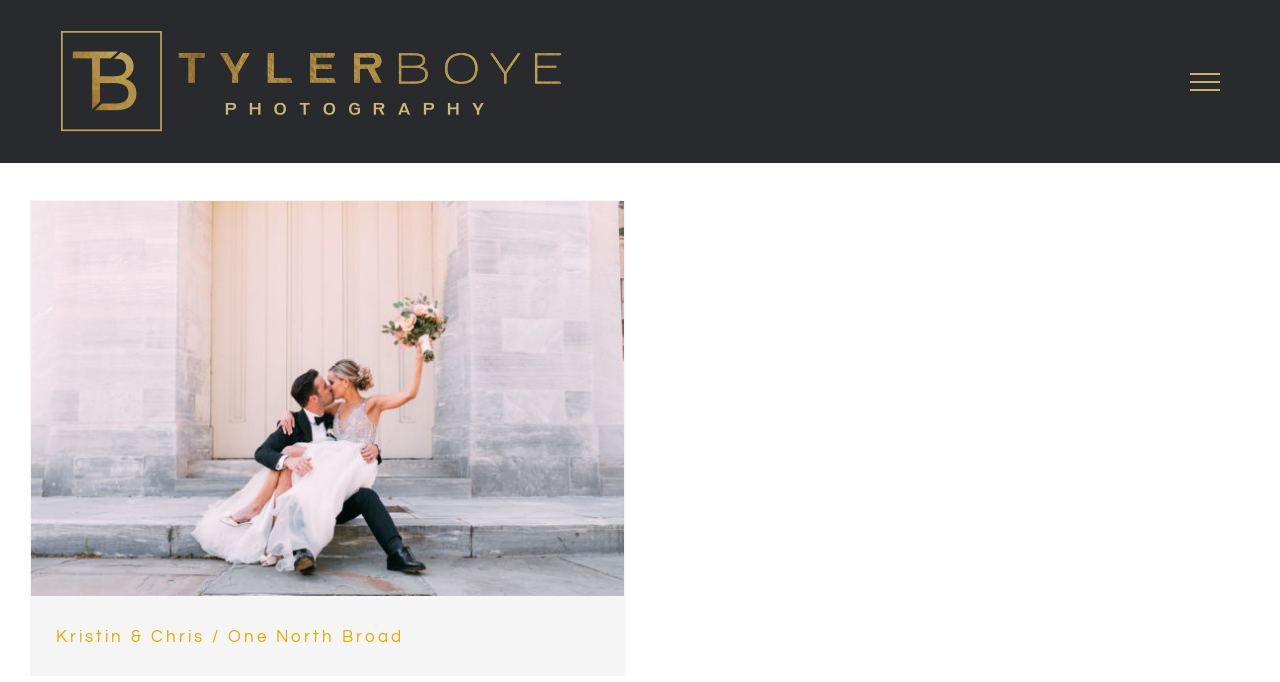

--- FILE ---
content_type: application/javascript; charset=UTF-8
request_url: https://tylerboye.com/wp-content/themes/Avada-child/assets/js/scripts.js?ver=6.9
body_size: -344
content:
jQuery(document).ready(function($) {
	
	 var $body = $('body'),
			$window = $(window),
			isHome = $body.hasClass('home');

	/**
	 * add scroll class to body tag
	 * @author matt brubaker
	 * @return void
	 */
	var checkheader = function(){
		// if (window.innerWidth < 1024) { return; }
		if ( $window.scrollTop() > 8 ) {
			if ( $body.hasClass('scrolled') ) { return; };
			$body.addClass('scrolled');
		} else {
			if ( $body.hasClass('scrolled') ) {
				$body.removeClass('scrolled');
			};
		}
	}
	$window.on({
		scroll : function(e) {
			checkheader();
		},
		load : function(e){
			checkheader();
		},
		resize : function(){
		},
		orientationchange : function(){
		}
	});


});